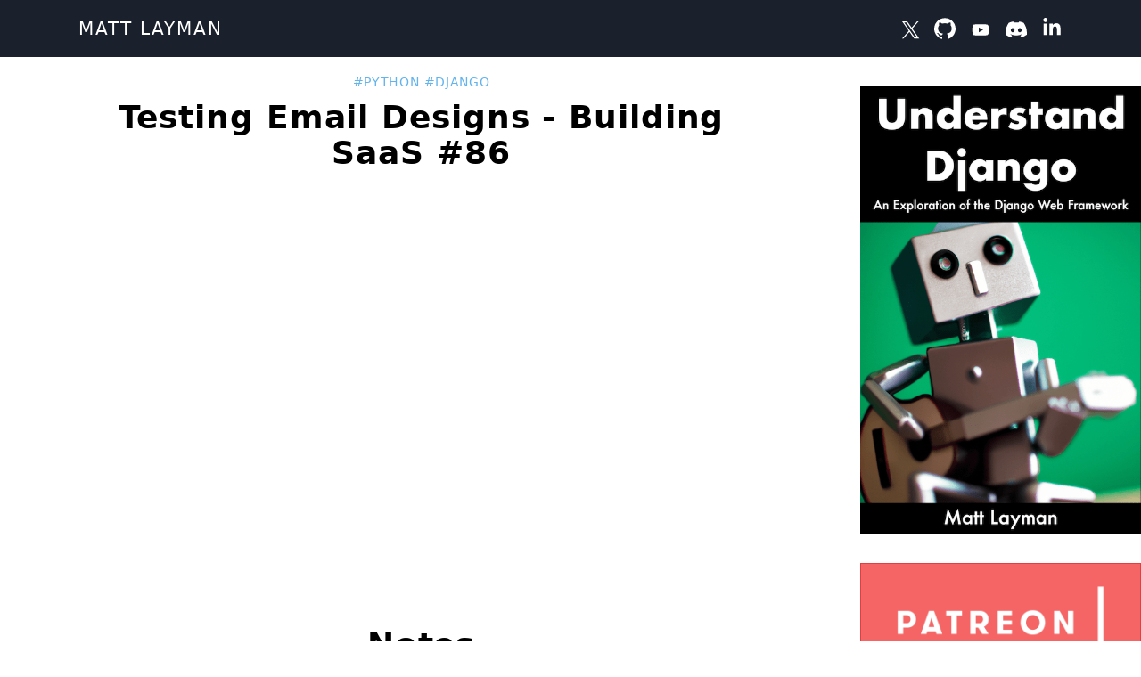

--- FILE ---
content_type: text/html; charset=utf-8
request_url: https://www.mattlayman.com/building-saas/testing-email-designs/
body_size: 5301
content:
<!doctype html><html lang=en-us class="bg-white subpixel-antialiased"><head><meta charset=utf-8><meta name=viewport content="width=device-width,initial-scale=1"><meta name=generator content="Hugo 0.111.3"><meta name=description content="In this episode, I worked on the sign up confirmation email design. We customized the template and used MailHog to test the flow and see how the email appeared. After working on the email design, we switched to the landing page of the site to work on the pricing information."><meta name=twitter:card content="summary_large_image"><meta name=twitter:image content="https://www.mattlayman.com/img/python-django.png"><meta name=twitter:title content="Testing Email Designs - Building SaaS #86"><meta name=twitter:description content="In this episode, I worked on the sign up confirmation email design. We customized the template and used MailHog to test the flow and see how the email appeared. After working on the email design, we switched to the landing page of the site to work on the pricing information."><meta name=twitter:url content="https://www.mattlayman.com/building-saas/testing-email-designs/"><meta name=twitter:site content="@mblayman"><meta property="og:site_name" content="Matt Layman"><meta property="og:title" content="Testing Email Designs - Building SaaS #86 &#183; Matt Layman"><meta property="og:url" content="https://www.mattlayman.com/building-saas/testing-email-designs/"><meta property="og:type" content="article"><meta property="og:description" content="In this episode, I worked on the sign up confirmation email design. We customized the template and used MailHog to test the flow and see how the email appeared. After working on the email design, we switched to the landing page of the site to work on the pricing information."><meta property="article:published_time" content="2021-01-07T00:00:00Z"><meta property="article:tag" content="Python"><meta property="article:tag" content="Django"><meta property="article:tag" content="email"><meta property="og:image" content="https://www.mattlayman.com/img/python-django.png"><link rel=stylesheet type=text/css href=https://www.mattlayman.com/css/styles.css><link rel="shortcut icon" href=https://www.mattlayman.com/favicon.ico><link rel=canonical href=https://www.mattlayman.com/building-saas/testing-email-designs/><title>Testing Email Designs - Building SaaS #86 &#183; Matt Layman</title></head><body><nav class="flex bg-gray-900 text-white border-b border-gray-900 sm:h-16 items-center"><div class="w-full max-w-6xl relative mx-auto px-6"><div class="flex flex-col sm:flex-row sm:items-center"><a href=https://www.mattlayman.com/ class="block mr-4 py-1"><h1 class="text-xl uppercase tracking-widest font-thin hover:underline">Matt Layman</h1></a><div class=flex-grow></div><a href=https://x.com/mblayman target=_blank rel=noopener class="ml-20 sm:mr-3 hidden sm:block w-6 h-6 mt-2 fill-current hover:text-gray-300"><svg xmlns="http://www.w3.org/2000/svg" viewBox="0 0 20 20" fill="none" role="img" aria-labelledby="aiyeb2rdmhda9egxm66krjege66ig85v" class="octicon"><title id="aiyeb2rdmhda9egxm66krjege66ig85v">X</title><g clip-path="url(#clip0_1668_3024)"><path d="M9.52217 6.77143 15.4785.0H14.0671L8.89516 5.87954 4.76437.0H0L6.24656 8.8909.0 15.9918H1.41155L6.87321 9.78279 11.2356 15.9918H16L9.52183 6.77143H9.52217zm-1.9333 2.1978-.63291-.88533L1.92015 1.03921H4.0882L8.15216 6.7245 8.78507 7.60983 14.0677 14.9998h-2.168L7.58887 8.96957V8.96923z" fill="currentcolor"/></g></svg></a><a href=https://github.com/mblayman target=_blank rel=noopener class="sm:mr-4 hidden sm:block w-6 h-6 fill-current hover:text-gray-300"><svg xmlns="http://www.w3.org/2000/svg" viewBox="0 0 24 24"><path d="M12 .297c-6.63.0-12 5.373-12 12 0 5.303 3.438 9.8 8.205 11.385.6.113.82-.258.82-.577.0-.285-.01-1.04-.015-2.04-3.338.724-4.042-1.61-4.042-1.61C4.422 18.07 3.633 17.7 3.633 17.7c-1.087-.744.084-.729.084-.729 1.205.084 1.838 1.236 1.838 1.236 1.07 1.835 2.809 1.305 3.495.998.108-.776.417-1.305.76-1.605-2.665-.3-5.466-1.332-5.466-5.93.0-1.31.465-2.38 1.235-3.22-.135-.303-.54-1.523.105-3.176.0.0 1.005-.322 3.3 1.23.96-.267 1.98-.399 3-.405 1.02.006 2.04.138 3 .405 2.28-1.552 3.285-1.23 3.285-1.23.645 1.653.24 2.873.12 3.176.765.84 1.23 1.91 1.23 3.22.0 4.61-2.805 5.625-5.475 5.92.42.36.81 1.096.81 2.22.0 1.606-.015 2.896-.015 3.286.0.315.21.69.825.57C20.565 22.092 24 17.592 24 12.297c0-6.627-5.373-12-12-12"/></svg></a><a href=https://www.youtube.com/c/MattLayman target=_blank rel=noopener class="sm:mr-4 pt-1 hidden sm:block w-6 h-6 fill-current hover:text-gray-300"><svg xmlns="http://www.w3.org/2000/svg" viewBox="-35.20005 -41.33325 305.0671 247.9995" style="background-color:#1a202c"><path d="M93.333 117.559V47.775l61.334 34.893zm136.43-91.742c-2.699-10.162-10.651-18.165-20.747-20.881C190.716.0 117.333.0 117.333.0S43.951.0 25.651 4.936C15.555 7.652 7.603 15.655 4.904 25.817.0 44.236.0 82.667.0 82.667s0 38.429 4.904 56.849c2.699 10.163 10.65 18.165 20.747 20.883 18.3 4.934 91.682 4.934 91.682 4.934s73.383.0 91.683-4.934c10.096-2.718 18.048-10.72 20.747-20.883 4.904-18.42 4.904-56.85 4.904-56.85s0-38.43-4.904-56.849" fill="#fff"/></svg></a><a href=https://discord.gg/2btCrAe target=_blank rel=noopener class="sm:mr-4 pt-1 hidden sm:block w-6 h-6 fill-current hover:text-gray-300"><svg viewBox="0 0 71 55" fill="none" xmlns="http://www.w3.org/2000/svg"><g clip-path="url(#clip0)"><path d="M60.1045 4.8978C55.5792 2.8214 50.7265 1.2916 45.6527.41542 45.5603.39851 45.468.440769 45.4204.525289 44.7963 1.6353 44.105 3.0834 43.6209 4.2216c-5.4572-.817-10.8864-.817-16.2317.0C26.905 3.0581 26.1886 1.6353 25.5617.525289 25.5141.443589 25.4218.40133 25.3294.41542c-5.071.87338-9.9237 2.40318-14.4518 4.48238C10.8384 4.9147 10.8048 4.9429 10.7825 4.9795 1.57795 18.7309-.943561 32.1443.293408 45.3914.299005 45.4562.335386 45.5182.385761 45.5576 6.45866 50.0174 12.3413 52.7249 18.1147 54.5195 18.2071 54.5477 18.305 54.5139 18.3638 54.4378 19.7295 52.5728 20.9469 50.6063 21.9907 48.5383 22.0523 48.4172 21.9935 48.2735 21.8676 48.2256 19.9366 47.4931 18.0979 46.6 16.3292 45.5858 16.1893 45.5041 16.1781 45.304 16.3068 45.2082 16.679 44.9293 17.0513 44.6391 17.4067 44.3461 17.471 44.2926 17.5606 44.2813 17.6362 44.3151c11.6196 5.3051 24.1992 5.3051 35.6817.0C53.3935 44.2785 53.4831 44.2898 53.5502 44.3433 53.9057 44.6363 54.2779 44.9293 54.6529 45.2082 54.7816 45.304 54.7732 45.5041 54.6333 45.5858c-1.7687 1.0339-3.6074 1.9073-5.5412 2.637C48.9662 48.2707 48.9102 48.4172 48.9718 48.5383c1.0662 2.0651 2.2836 4.0316 3.6241 5.8967C52.6519 54.5139 52.7526 54.5477 52.845 54.5195c5.8014-1.7946 11.684-4.5021 17.7569-8.9619C70.6551 45.5182 70.6887 45.459 70.6943 45.3942 72.1747 30.0791 68.2147 16.7757 60.1968 4.9823 60.1772 4.9429 60.1437 4.9147 60.1045 4.8978zM23.7259 37.3253c-3.4983.0-6.3808-3.2117-6.3808-7.156s2.8266-7.156 6.3808-7.156c3.5821.0 6.4367 3.2399 6.3807 7.156.0 3.9443-2.8266 7.156-6.3807 7.156zm23.5919.0c-3.4982.0-6.3807-3.2117-6.3807-7.156s2.8265-7.156 6.3807-7.156c3.5822.0 6.4367 3.2399 6.3808 7.156.0 3.9443-2.7986 7.156-6.3808 7.156z" fill="#fff"/></g><defs><clipPath id="clip0"><rect width="71" height="55" fill="#fff"/></clipPath></defs></svg></a><a href=https://linkedin.com/in/mattlayman/ target=_blank rel=noopener class="hidden sm:block w-6 h-6 fill-current hover:text-gray-300"><svg xmlns="http://www.w3.org/2000/svg" viewBox="0 50 512 512"><path d="M150.65 100.682c0 27.992-22.508 50.683-50.273 50.683-27.765.0-50.273-22.691-50.273-50.683C50.104 72.691 72.612 50 100.377 50c27.766.0 50.273 22.691 50.273 50.682zM143.294 187.333H58.277V462h85.017V187.333zm135.901.0h-81.541V462h81.541s0-101.877.0-144.181c0-38.624 17.779-61.615 51.807-61.615 31.268.0 46.289 22.071 46.289 61.615.0 39.545.0 144.181.0 144.181h84.605s0-100.344.0-173.915-41.689-109.131-99.934-109.131-82.768 45.369-82.768 45.369v-36.99z"/></svg></a></div></div></nav><main class="container grid-system py-4 min-h-screen"><article class="px-2 sm:px-4 sm:px-0"><div class=text-center><a class="text-blue-400 text-sm font-light tracking-wider hover:underline uppercase" href=https://www.mattlayman.com/tags/python/>#Python</a>
<a class="text-blue-400 text-sm font-light tracking-wider hover:underline uppercase" href=https://www.mattlayman.com/tags/django/>#Django</a></div><h1 class="text-center text-black text-4xl font-semibold tracking-wide pt-4 pb-0 sm:pt-2 sm:pb-4 sm:px-20">Testing Email Designs - Building SaaS #86</h1><div class="article-content mx-auto mt-8 pb-0 sm:pb-8 sm:px-20"><iframe width=560 height=315 src=https://www.youtube.com/embed/m8JLQd4CSQQ frameborder=0 allow="accelerometer; autoplay; encrypted-media; gyroscope; picture-in-picture" allowfullscreen></iframe><h1 class="text-center text-black text-4xl font-semibold tracking-wide pt-4 pb-8 sm:pt-2 sm:pb-4">Notes</h1><p>In this episode, I worked on the sign up confirmation email design.
We customized the template and used MailHog to test the flow
and see how the email appeared. After working on the email design,
we switched to the landing page of the site to work on the pricing information.</p><p>I started the stream by explaining
that I&rsquo;m working through some final tasks
before launching the app more publicly.
I covered why I am planning to send a sign up email
and why I want to customize it.</p><p>While building the email,
I made a mistake in the file naming
and had to dig through the django-allauth source code
to try to figure out what went wrong.
Sometimes exploring source code
of other projects is what you need to do.</p><p>Once I corrected the mistake,
I showed how to use MailHog
to act as a local email receiver
with a web-based viewer.
By using MailHog,
we checked the styling
of the email to make sure it matched my expectations.</p><p>Before moving on,
I made sure to build the plain text version
of the email
as well as the HTML version.</p><p>After finishing the email,
I switched over to the landing page
and turned my attention to the pricing section.
I spent the rest of the stream trying to style the pricing section
to my liking.</p></div><div class="flex flex-col"><h1 class="font-light tracking-wide text-xl border-b-2 border-red-600 sm:m-2">Newer</h1><div class="flex-1 px-0 py-2 sm:p-2"><a href=https://www.mattlayman.com/building-saas/squashing-bugs/ class="block shadow-md h-full flex flex-col lg:flex-row mb-4 items-center"><img src=https://www.mattlayman.com/img/python-django.png class="h-48 w-full sm:w-2/5 object-cover"><div class="px-4 sm:w-3/5 self-start"><ul class=pt-1><li class="inline uppercase text-xs font-extralight tracking-wide">#Python</li><li class="inline uppercase text-xs font-extralight tracking-wide">#Django</li><li class="inline uppercase text-xs font-extralight tracking-wide">#bugs</li></ul><h2 class="text-2xl font-semibold pb-2">Squashing Bugs - Building SaaS #87</h2><p class="pb-1 text-md text-gray-700 font-serif leading-relaxed">In this episode, I fixed some critical issues that my customer discovered. My customer is putting the app through its real paces for a school year and since this is the first run, there were …</p></div></a></div><h1 class="font-light tracking-wide text-xl border-b-2 border-red-600 sm:m-2">Older</h1><div class="flex-1 px-0 py-2 sm:p-2"><a href=https://www.mattlayman.com/building-saas/customer-docs/ class="block shadow-md h-full flex flex-col lg:flex-row mb-4 items-center"><img src=https://www.mattlayman.com/img/python-django.png class="h-48 w-full sm:w-2/5 object-cover"><div class="px-4 sm:w-3/5 self-start"><ul class=pt-1><li class="inline uppercase text-xs font-extralight tracking-wide">#Python</li><li class="inline uppercase text-xs font-extralight tracking-wide">#Django</li><li class="inline uppercase text-xs font-extralight tracking-wide">#documentation</li></ul><h2 class="text-2xl font-semibold pb-2">Customer Docs - Building SaaS #85</h2><p class="pb-1 text-md text-gray-700 font-serif leading-relaxed">In this episode, I integrated customer documentation into the app. I showed how to build Sphinx documentation into a Django project, then created a help view to link to the docs. Finally, I …</p></div></a></div></div></article><aside class="px-4 sm:px-0"><div class=mt-4><a href=https://www.mattlayman.com/understand-django/ class=hover:underline><img src=https://www.mattlayman.com/img/understand-django-cover.png></a></div><div class="border border-red-600 mt-8 p-4 bg-red-500 text-white"><a href=https://www.patreon.com/mblayman target=_blank rel=noopener><img class=px-4 src=https://www.mattlayman.com/img/patreon.png></a><p class="text-sm font-serif text-gray-100 mb-2">If you like my work
and you want to say thanks,
you can become a patron
on Patreon.
Thanks for supporting me!</p><p class="text-sm font-serif text-gray-100">Check out my <a class=underline href=https://www.mattlayman.com/superheroes/>Patreon Superhero supporters</a>!<p></div><div class="border border-blue-700 p-4 bg-blue-600 text-white mt-8"><a href=https://www.mattlayman.com/book-recommendations/><p class="font-semibold text-2xl tracking-wide">Book Recommendations</p></a><p class="mt-4 mb-2 text-sm font-serif">My library is full of technical books.
Many of these were hugely influencial
in helping me be a better software engineer.</p><p class="text-sm font-serif">Check out my favorite software books
on the <a class=underline href=https://www.mattlayman.com/book-recommendations/>Book Recommendations</a> page.<p></div><div class="border border-blue-200 p-4 bg-blue-100 mt-8"><div class=related-posts><h2 class="text-lg text-grey-800 font-semibold">If you enjoyed this article, you may also be interested in&mldr;</h2><h3 class="text-base text-blue-500 pt-4"><a class=hover:underline href=https://www.mattlayman.com/videos/accounts-and-email-building-saas-with-python-and-django-164/>Accounts and Email - Building SaaS #164</a></h3><p class="text-sm text-gray-600">In this episode, I planned to do the work of sending email prompts for the journal to users. Along the path, we realized that the Account model was …</p><h3 class="text-base text-blue-500 pt-4"><a class=hover:underline href=https://www.mattlayman.com/videos/activation-email-job-building-saas-196/>Activation Email Job - Building SaaS #196</a></h3><p class="text-sm text-gray-600">In this episode, we chatted about managing dependencies and the cost of maintenance. Then we got into some feature work and began building a job that …</p><h3 class="text-base text-blue-500 pt-4"><a class=hover:underline href=https://www.mattlayman.com/videos/email-reputation-and-onboarding-building-saas-216/>Email Reputation and Onboarding - Building SaaS #216</a></h3><p class="text-sm text-gray-600">In this episode, I did checking on the email reputation of my SaaS apps because I got feedback from a customer that my emails were going to spam. …</p><h3 class="text-base text-blue-500 pt-4"><a class=hover:underline href=https://www.mattlayman.com/videos/email-templates-building-saas-with-python-and-django-165/>Email Templates - Building SaaS #165</a></h3><p class="text-sm text-gray-600">In this episode, we added the prompt email that will be the primary way of connecting to users for our email-based journaling service. I spent a fair …</p><h3 class="text-base text-blue-500 pt-4"><a class=hover:underline href=https://www.mattlayman.com/videos/finish-signup-and-ci-building-saas-with-python-and-django-162/>Finish Signup and CI - Building SaaS #162</a></h3><p class="text-sm text-gray-600">In this episode, I continued on the signup flows that started in the previous stream. We configured the email backend and verified that the end to end …</p></div></div></aside></main><footer class="flex bg-gray-900 text-white border-t border-gray-600 pt-2 sm:h-16 items-center"><div class="w-full max-w-6xl relative mx-auto px-6"><div class="flex flex-row items-center"><a href=https://www.mattlayman.com/ class="block sm:mr-4 py-1 flex-grow"><h1 class="text-xs sm:text-sm font-extralight hover:underline">© 2008–2024 Matt Layman</h1></a><a href=https://www.mattlayman.com/about/ class="block mr-4 py-1"><h2 class="sm:block text-sm font-extralight hover:underline">About</h2></a><a href=https://www.mattlayman.com/categories/ class="block sm:mr-4 py-1"><h2 class="hidden sm:block text-sm font-extralight hover:underline">Categories</h2></a><a href=https://www.mattlayman.com/tags/ class="block sm:mr-4 py-1"><h2 class="text-sm font-extralight hover:underline">Tags</h2></a></div></div></footer><script type=text/javascript src=https://www.mattlayman.com/js/fluidvids.js></script></body></html>

--- FILE ---
content_type: text/css; charset=utf-8
request_url: https://www.mattlayman.com/css/styles.css
body_size: 5705
content:
/* purgecss start ignore */

/* ! tailwindcss v3.3.1 | MIT License | https://tailwindcss.com */

/*
1. Prevent padding and border from affecting element width. (https://github.com/mozdevs/cssremedy/issues/4)
2. Allow adding a border to an element by just adding a border-width. (https://github.com/tailwindcss/tailwindcss/pull/116)
*/

*,
::before,
::after {
  box-sizing: border-box;
  /* 1 */
  border-width: 0;
  /* 2 */
  border-style: solid;
  /* 2 */
  border-color: #edf2f7;
  /* 2 */
}

::before,
::after {
  --tw-content: '';
}

/*
1. Use a consistent sensible line-height in all browsers.
2. Prevent adjustments of font size after orientation changes in iOS.
3. Use a more readable tab size.
4. Use the user's configured `sans` font-family by default.
5. Use the user's configured `sans` font-feature-settings by default.
6. Use the user's configured `sans` font-variation-settings by default.
*/

html {
  line-height: 1.5;
  /* 1 */
  -webkit-text-size-adjust: 100%;
  /* 2 */
  -moz-tab-size: 4;
  /* 3 */
  -o-tab-size: 4;
     tab-size: 4;
  /* 3 */
  font-family: ui-sans-serif, system-ui, -apple-system, BlinkMacSystemFont, "Segoe UI", Roboto, "Helvetica Neue", Arial, "Noto Sans", sans-serif, "Apple Color Emoji", "Segoe UI Emoji", "Segoe UI Symbol", "Noto Color Emoji";
  /* 4 */
  font-feature-settings: normal;
  /* 5 */
  font-variation-settings: normal;
  /* 6 */
}

/*
1. Remove the margin in all browsers.
2. Inherit line-height from `html` so users can set them as a class directly on the `html` element.
*/

body {
  margin: 0;
  /* 1 */
  line-height: inherit;
  /* 2 */
}

/*
1. Add the correct height in Firefox.
2. Correct the inheritance of border color in Firefox. (https://bugzilla.mozilla.org/show_bug.cgi?id=190655)
3. Ensure horizontal rules are visible by default.
*/

hr {
  height: 0;
  /* 1 */
  color: inherit;
  /* 2 */
  border-top-width: 1px;
  /* 3 */
}

/*
Add the correct text decoration in Chrome, Edge, and Safari.
*/

abbr:where([title]) {
  -webkit-text-decoration: underline dotted;
          text-decoration: underline dotted;
}

/*
Remove the default font size and weight for headings.
*/

h1,
h2,
h3,
h4,
h5,
h6 {
  font-size: inherit;
  font-weight: inherit;
}

/*
Reset links to optimize for opt-in styling instead of opt-out.
*/

a {
  color: inherit;
  text-decoration: inherit;
}

/*
Add the correct font weight in Edge and Safari.
*/

b,
strong {
  font-weight: bolder;
}

/*
1. Use the user's configured `mono` font family by default.
2. Correct the odd `em` font sizing in all browsers.
*/

code,
kbd,
samp,
pre {
  font-family: ui-monospace, SFMono-Regular, Menlo, Monaco, Consolas, "Liberation Mono", "Courier New", monospace;
  /* 1 */
  font-size: 1em;
  /* 2 */
}

/*
Add the correct font size in all browsers.
*/

small {
  font-size: 80%;
}

/*
Prevent `sub` and `sup` elements from affecting the line height in all browsers.
*/

sub,
sup {
  font-size: 75%;
  line-height: 0;
  position: relative;
  vertical-align: baseline;
}

sub {
  bottom: -0.25em;
}

sup {
  top: -0.5em;
}

/*
1. Remove text indentation from table contents in Chrome and Safari. (https://bugs.chromium.org/p/chromium/issues/detail?id=999088, https://bugs.webkit.org/show_bug.cgi?id=201297)
2. Correct table border color inheritance in all Chrome and Safari. (https://bugs.chromium.org/p/chromium/issues/detail?id=935729, https://bugs.webkit.org/show_bug.cgi?id=195016)
3. Remove gaps between table borders by default.
*/

table {
  text-indent: 0;
  /* 1 */
  border-color: inherit;
  /* 2 */
  border-collapse: collapse;
  /* 3 */
}

/*
1. Change the font styles in all browsers.
2. Remove the margin in Firefox and Safari.
3. Remove default padding in all browsers.
*/

button,
input,
optgroup,
select,
textarea {
  font-family: inherit;
  /* 1 */
  font-size: 100%;
  /* 1 */
  font-weight: inherit;
  /* 1 */
  line-height: inherit;
  /* 1 */
  color: inherit;
  /* 1 */
  margin: 0;
  /* 2 */
  padding: 0;
  /* 3 */
}

/*
Remove the inheritance of text transform in Edge and Firefox.
*/

button,
select {
  text-transform: none;
}

/*
1. Correct the inability to style clickable types in iOS and Safari.
2. Remove default button styles.
*/

button,
[type='button'],
[type='reset'],
[type='submit'] {
  -webkit-appearance: button;
  /* 1 */
  background-color: transparent;
  /* 2 */
  background-image: none;
  /* 2 */
}

/*
Use the modern Firefox focus style for all focusable elements.
*/

:-moz-focusring {
  outline: auto;
}

/*
Remove the additional `:invalid` styles in Firefox. (https://github.com/mozilla/gecko-dev/blob/2f9eacd9d3d995c937b4251a5557d95d494c9be1/layout/style/res/forms.css#L728-L737)
*/

:-moz-ui-invalid {
  box-shadow: none;
}

/*
Add the correct vertical alignment in Chrome and Firefox.
*/

progress {
  vertical-align: baseline;
}

/*
Correct the cursor style of increment and decrement buttons in Safari.
*/

::-webkit-inner-spin-button,
::-webkit-outer-spin-button {
  height: auto;
}

/*
1. Correct the odd appearance in Chrome and Safari.
2. Correct the outline style in Safari.
*/

[type='search'] {
  -webkit-appearance: textfield;
  /* 1 */
  outline-offset: -2px;
  /* 2 */
}

/*
Remove the inner padding in Chrome and Safari on macOS.
*/

::-webkit-search-decoration {
  -webkit-appearance: none;
}

/*
1. Correct the inability to style clickable types in iOS and Safari.
2. Change font properties to `inherit` in Safari.
*/

::-webkit-file-upload-button {
  -webkit-appearance: button;
  /* 1 */
  font: inherit;
  /* 2 */
}

/*
Add the correct display in Chrome and Safari.
*/

summary {
  display: list-item;
}

/*
Removes the default spacing and border for appropriate elements.
*/

blockquote,
dl,
dd,
h1,
h2,
h3,
h4,
h5,
h6,
hr,
figure,
p,
pre {
  margin: 0;
}

fieldset {
  margin: 0;
  padding: 0;
}

legend {
  padding: 0;
}

ol,
ul,
menu {
  list-style: none;
  margin: 0;
  padding: 0;
}

/*
Prevent resizing textareas horizontally by default.
*/

textarea {
  resize: vertical;
}

/*
1. Reset the default placeholder opacity in Firefox. (https://github.com/tailwindlabs/tailwindcss/issues/3300)
2. Set the default placeholder color to the user's configured gray 400 color.
*/

input::-moz-placeholder, textarea::-moz-placeholder {
  opacity: 1;
  /* 1 */
  color: #cbd5e0;
  /* 2 */
}

input::placeholder,
textarea::placeholder {
  opacity: 1;
  /* 1 */
  color: #cbd5e0;
  /* 2 */
}

/*
Set the default cursor for buttons.
*/

button,
[role="button"] {
  cursor: pointer;
}

/*
Make sure disabled buttons don't get the pointer cursor.
*/

:disabled {
  cursor: default;
}

/*
1. Make replaced elements `display: block` by default. (https://github.com/mozdevs/cssremedy/issues/14)
2. Add `vertical-align: middle` to align replaced elements more sensibly by default. (https://github.com/jensimmons/cssremedy/issues/14#issuecomment-634934210)
   This can trigger a poorly considered lint error in some tools but is included by design.
*/

img,
svg,
video,
canvas,
audio,
iframe,
embed,
object {
  display: block;
  /* 1 */
  vertical-align: middle;
  /* 2 */
}

/*
Constrain images and videos to the parent width and preserve their intrinsic aspect ratio. (https://github.com/mozdevs/cssremedy/issues/14)
*/

img,
video {
  max-width: 100%;
  height: auto;
}

/* Make elements with the HTML hidden attribute stay hidden by default */

[hidden] {
  display: none;
}

*, ::before, ::after {
  --tw-border-spacing-x: 0;
  --tw-border-spacing-y: 0;
  --tw-translate-x: 0;
  --tw-translate-y: 0;
  --tw-rotate: 0;
  --tw-skew-x: 0;
  --tw-skew-y: 0;
  --tw-scale-x: 1;
  --tw-scale-y: 1;
  --tw-pan-x:  ;
  --tw-pan-y:  ;
  --tw-pinch-zoom:  ;
  --tw-scroll-snap-strictness: proximity;
  --tw-ordinal:  ;
  --tw-slashed-zero:  ;
  --tw-numeric-figure:  ;
  --tw-numeric-spacing:  ;
  --tw-numeric-fraction:  ;
  --tw-ring-inset:  ;
  --tw-ring-offset-width: 0px;
  --tw-ring-offset-color: #fff;
  --tw-ring-color: rgb(66 153 225 / 0.5);
  --tw-ring-offset-shadow: 0 0 #0000;
  --tw-ring-shadow: 0 0 #0000;
  --tw-shadow: 0 0 #0000;
  --tw-shadow-colored: 0 0 #0000;
  --tw-blur:  ;
  --tw-brightness:  ;
  --tw-contrast:  ;
  --tw-grayscale:  ;
  --tw-hue-rotate:  ;
  --tw-invert:  ;
  --tw-saturate:  ;
  --tw-sepia:  ;
  --tw-drop-shadow:  ;
  --tw-backdrop-blur:  ;
  --tw-backdrop-brightness:  ;
  --tw-backdrop-contrast:  ;
  --tw-backdrop-grayscale:  ;
  --tw-backdrop-hue-rotate:  ;
  --tw-backdrop-invert:  ;
  --tw-backdrop-opacity:  ;
  --tw-backdrop-saturate:  ;
  --tw-backdrop-sepia:  ;
}

::backdrop {
  --tw-border-spacing-x: 0;
  --tw-border-spacing-y: 0;
  --tw-translate-x: 0;
  --tw-translate-y: 0;
  --tw-rotate: 0;
  --tw-skew-x: 0;
  --tw-skew-y: 0;
  --tw-scale-x: 1;
  --tw-scale-y: 1;
  --tw-pan-x:  ;
  --tw-pan-y:  ;
  --tw-pinch-zoom:  ;
  --tw-scroll-snap-strictness: proximity;
  --tw-ordinal:  ;
  --tw-slashed-zero:  ;
  --tw-numeric-figure:  ;
  --tw-numeric-spacing:  ;
  --tw-numeric-fraction:  ;
  --tw-ring-inset:  ;
  --tw-ring-offset-width: 0px;
  --tw-ring-offset-color: #fff;
  --tw-ring-color: rgb(66 153 225 / 0.5);
  --tw-ring-offset-shadow: 0 0 #0000;
  --tw-ring-shadow: 0 0 #0000;
  --tw-shadow: 0 0 #0000;
  --tw-shadow-colored: 0 0 #0000;
  --tw-blur:  ;
  --tw-brightness:  ;
  --tw-contrast:  ;
  --tw-grayscale:  ;
  --tw-hue-rotate:  ;
  --tw-invert:  ;
  --tw-saturate:  ;
  --tw-sepia:  ;
  --tw-drop-shadow:  ;
  --tw-backdrop-blur:  ;
  --tw-backdrop-brightness:  ;
  --tw-backdrop-contrast:  ;
  --tw-backdrop-grayscale:  ;
  --tw-backdrop-hue-rotate:  ;
  --tw-backdrop-invert:  ;
  --tw-backdrop-opacity:  ;
  --tw-backdrop-saturate:  ;
  --tw-backdrop-sepia:  ;
}

.article-content {
  --tw-text-opacity: 1;
  color: rgb(26 32 44 / var(--tw-text-opacity));
}

.article-content a {
  border-bottom-width: 1px;
  --tw-border-opacity: 1;
  border-color: rgb(99 179 237 / var(--tw-border-opacity));
}

.article-content a:hover {
  --tw-text-opacity: 1;
  color: rgb(99 179 237 / var(--tw-text-opacity));
}

.article-content a.cta {
  border-width: 0px;
}

.article-content a.cta:hover {
  --tw-text-opacity: 1;
  color: rgb(255 255 255 / var(--tw-text-opacity));
}

.article-content h2 {
  margin-top: 1.5rem;
  margin-bottom: 0.5rem;
  font-size: 1.875rem;
  line-height: 2.25rem;
  font-weight: 600;
}

.article-content h3 {
  margin-top: 1.5rem;
  margin-bottom: 0.5rem;
  font-size: 1.5rem;
  line-height: 2rem;
  font-weight: 600;
}

.article-content h4,h5,h6 {
  margin-top: 1.5rem;
  margin-bottom: 0.5rem;
  font-size: 1.25rem;
  line-height: 1.75rem;
  font-weight: 600;
}

.article-content p {
  margin-bottom: 1rem;
  font-family: ui-serif, Georgia, Cambria, "Times New Roman", Times, serif;
  font-size: 1.125rem;
  line-height: 1.75rem;
  line-height: 1.625;
}

.article-content p code {
  --tw-bg-opacity: 1;
  background-color: rgb(235 248 255 / var(--tw-bg-opacity));
}

.article-content ul {
  margin-top: 0.25rem;
  margin-bottom: 0.75rem;
  list-style-position: inside;
  list-style-type: disc;
}

.article-content ol {
  margin-top: 0.25rem;
  margin-bottom: 0.75rem;
  list-style-position: inside;
  list-style-type: decimal;
}

.article-content li {
  padding-left: 1rem;
  padding-right: 1rem;
  padding-bottom: 0.5rem;
  font-family: ui-serif, Georgia, Cambria, "Times New Roman", Times, serif;
  font-size: 1.125rem;
  line-height: 1.75rem;
  line-height: 1.625;
}

.article-content li p {
  display: inline;
}

.article-content li > code {
  --tw-bg-opacity: 1;
  background-color: rgb(235 248 255 / var(--tw-bg-opacity));
}

.article-content blockquote {
  margin-bottom: 1rem;
  border-left-width: 4px;
  --tw-border-opacity: 1;
  border-color: rgb(99 179 237 / var(--tw-border-opacity));
  padding-left: 1rem;
  font-style: italic;
}

.article-content .highlight pre {
  margin-bottom: 1rem;
  border-radius: 0.25rem;
  padding: 1rem;
}

.article-content figure {
  padding-top: 1rem;
  padding-bottom: 1rem;
  text-align: center;
}

.article-content figure img {
  margin-left: auto;
  margin-right: auto;
  margin-bottom: 0.5rem;
  border-radius: 0.25rem;
  --tw-shadow: 0 1px 3px 0 rgb(0 0 0 / 0.1), 0 1px 2px -1px rgb(0 0 0 / 0.1);
  --tw-shadow-colored: 0 1px 3px 0 var(--tw-shadow-color), 0 1px 2px -1px var(--tw-shadow-color);
  box-shadow: var(--tw-ring-offset-shadow, 0 0 #0000), var(--tw-ring-shadow, 0 0 #0000), var(--tw-shadow);
}

.article-content figcaption p {
  font-size: 1rem;
  line-height: 1.5rem;
  --tw-text-opacity: 1;
  color: rgb(113 128 150 / var(--tw-text-opacity));
}

.article-content .fluid-vids {
  margin-top: 2rem;
  margin-bottom: 2rem;
}

.article-content hr {
  margin-top: 2rem;
  margin-bottom: 2rem;
  border-top-width: 2px;
  --tw-border-opacity: 1;
  border-color: rgb(190 227 248 / var(--tw-border-opacity));
}

.article-content .footnotes p {
  display: inline;
  font-size: 1rem;
  line-height: 1.5rem;
}

/* purgecss end ignore */

.container {
  width: 100%;
}

@media (min-width: 640px) {
  .container {
    max-width: 640px;
  }
}

@media (min-width: 768px) {
  .container {
    max-width: 768px;
  }
}

@media (min-width: 1024px) {
  .container {
    max-width: 1024px;
  }
}

@media (min-width: 1280px) {
  .container {
    max-width: 1280px;
  }
}

@media (min-width: 1536px) {
  .container {
    max-width: 1536px;
  }
}

/* purgecss start ignore */

/* The fenced code ruins mobile layout so it needs to be restricted. */

pre code {
  display: inline-block;
  max-width: 20rem;
  overflow-x: auto;
}

.grid-system {
  display: grid;
  grid-template-areas: "content" "sidebar";
  grid-template-columns: 1fr;
  grid-gap: 20px;
  margin-left: auto;
  margin-right: auto;
}

@media (min-width: 640px) {
  .grid-system {
    grid-template-areas: "content sidebar";
    grid-template-columns: 3fr 1fr;
  }

  /* At larger sizes, fenced code should have all the width it wants. */

  pre code {
    max-width: 100%;
  }
}

article {
  grid-area: content;
}

aside {
  grid-area: sidebar;
}

/*
.articles-grid {
  display: grid;
  grid-gap: 20px;
  grid-template-columns: 1fr;
  grid-template-areas:
    "article-1" "article-2" "article-3" "article-4" "article-5" "article-6"
    "article-7" "article-8" "article-9" "article-10" "article-11" "article-12"
    "article-13" "article-14" "article-15" "article-16" "article-17" "article-18";
}

@screen sm {
  .articles-grid {
    grid-template-areas:
      "article-1 article-1 article-1 article-1 article-1 article-1"
      "article-2 article-2 article-3 article-3 article-4 article-4"
      "article-5 article-5 article-5 article-6 article-6 article-6"
      "article-7 article-7 article-7 article-7 article-7 article-7"
      "article-8 article-8 article-9 article-9 article-10 article-10"
      "article-11 article-11 article-11 article-12 article-12 article-12"
      "article-13 article-13 article-13 article-13 article-13 article-13"
      "article-14 article-14 article-15 article-15 article-16 article-16"
      "article-17 article-17 article-17 article-18 article-18 article-18";
    grid-template-columns: repeat(6, 1fr);
  }
}

.article-1 {
  grid-area: article-1;
}
.article-2 {
  grid-area: article-2;
}
.article-3 {
  grid-area: article-3;
}
.article-4 {
  grid-area: article-4;
}
.article-5 {
  grid-area: article-5;
}
.article-6 {
  grid-area: article-6;
}
.article-7 {
  grid-area: article-7;
}
.article-8 {
  grid-area: article-8;
}
.article-9 {
  grid-area: article-9;
}
.article-10 {
  grid-area: article-10;
}
.article-11 {
  grid-area: article-11;
}
.article-12 {
  grid-area: article-12;
}
.article-13 {
  grid-area: article-13;
}
.article-14 {
  grid-area: article-14;
}
.article-15 {
  grid-area: article-15;
}
.article-16 {
  grid-area: article-16;
}
.article-17 {
  grid-area: article-17;
}
.article-18 {
  grid-area: article-18;
}
*/

.sidebar {
  margin-bottom: 1rem;
  border-radius: 0.5rem;
  border-width: 1px;
  --tw-border-opacity: 1;
  border-color: rgb(254 235 200 / var(--tw-border-opacity));
  --tw-bg-opacity: 1;
  background-color: rgb(255 250 240 / var(--tw-bg-opacity));
  padding: 1rem;
}

.sidebar h4, .sidebar p {
  margin: 0px;
  margin-bottom: 0.25rem;
}

/* purgecss end ignore */

.absolute {
  position: absolute;
}

.relative {
  position: relative;
}

.left-0 {
  left: 0px;
}

.right-0 {
  right: 0px;
}

.m-0 {
  margin: 0px;
}

.-mx-4 {
  margin-left: -1rem;
  margin-right: -1rem;
}

.mx-auto {
  margin-left: auto;
  margin-right: auto;
}

.my-2 {
  margin-top: 0.5rem;
  margin-bottom: 0.5rem;
}

.my-4 {
  margin-top: 1rem;
  margin-bottom: 1rem;
}

.my-8 {
  margin-top: 2rem;
  margin-bottom: 2rem;
}

.-mt-20 {
  margin-top: -5rem;
}

.-mt-4 {
  margin-top: -1rem;
}

.mb-2 {
  margin-bottom: 0.5rem;
}

.mb-4 {
  margin-bottom: 1rem;
}

.mb-6 {
  margin-bottom: 1.5rem;
}

.mb-8 {
  margin-bottom: 2rem;
}

.ml-20 {
  margin-left: 5rem;
}

.mr-4 {
  margin-right: 1rem;
}

.mt-2 {
  margin-top: 0.5rem;
}

.mt-4 {
  margin-top: 1rem;
}

.mt-8 {
  margin-top: 2rem;
}

.block {
  display: block;
}

.inline-block {
  display: inline-block;
}

.inline {
  display: inline;
}

.flex {
  display: flex;
}

.grid {
  display: grid;
}

.hidden {
  display: none;
}

.h-16 {
  height: 4rem;
}

.h-32 {
  height: 8rem;
}

.h-44 {
  height: 11rem;
}

.h-48 {
  height: 12rem;
}

.h-6 {
  height: 1.5rem;
}

.h-full {
  height: 100%;
}

.min-h-screen {
  min-height: 100vh;
}

.w-16 {
  width: 4rem;
}

.w-32 {
  width: 8rem;
}

.w-44 {
  width: 11rem;
}

.w-6 {
  width: 1.5rem;
}

.w-full {
  width: 100%;
}

.max-w-6xl {
  max-width: 72rem;
}

.flex-1 {
  flex: 1 1 0%;
}

.flex-grow {
  flex-grow: 1;
}

.grow {
  flex-grow: 1;
}

.list-disc {
  list-style-type: disc;
}

.appearance-none {
  -webkit-appearance: none;
     -moz-appearance: none;
          appearance: none;
}

.flex-row {
  flex-direction: row;
}

.flex-col {
  flex-direction: column;
}

.flex-col-reverse {
  flex-direction: column-reverse;
}

.items-center {
  align-items: center;
}

.justify-center {
  justify-content: center;
}

.justify-between {
  justify-content: space-between;
}

.self-start {
  align-self: flex-start;
}

.truncate {
  overflow: hidden;
  text-overflow: ellipsis;
  white-space: nowrap;
}

.rounded-full {
  border-radius: 9999px;
}

.border {
  border-width: 1px;
}

.border-b {
  border-bottom-width: 1px;
}

.border-b-2 {
  border-bottom-width: 2px;
}

.border-t {
  border-top-width: 1px;
}

.border-blue-200 {
  --tw-border-opacity: 1;
  border-color: rgb(190 227 248 / var(--tw-border-opacity));
}

.border-blue-700 {
  --tw-border-opacity: 1;
  border-color: rgb(43 108 176 / var(--tw-border-opacity));
}

.border-gray-100 {
  --tw-border-opacity: 1;
  border-color: rgb(247 250 252 / var(--tw-border-opacity));
}

.border-gray-600 {
  --tw-border-opacity: 1;
  border-color: rgb(113 128 150 / var(--tw-border-opacity));
}

.border-gray-900 {
  --tw-border-opacity: 1;
  border-color: rgb(26 32 44 / var(--tw-border-opacity));
}

.border-orange-200 {
  --tw-border-opacity: 1;
  border-color: rgb(254 235 200 / var(--tw-border-opacity));
}

.border-red-600 {
  --tw-border-opacity: 1;
  border-color: rgb(229 62 62 / var(--tw-border-opacity));
}

.bg-blue-100 {
  --tw-bg-opacity: 1;
  background-color: rgb(235 248 255 / var(--tw-bg-opacity));
}

.bg-blue-400 {
  --tw-bg-opacity: 1;
  background-color: rgb(99 179 237 / var(--tw-bg-opacity));
}

.bg-blue-600 {
  --tw-bg-opacity: 1;
  background-color: rgb(49 130 206 / var(--tw-bg-opacity));
}

.bg-gray-200 {
  --tw-bg-opacity: 1;
  background-color: rgb(237 242 247 / var(--tw-bg-opacity));
}

.bg-gray-900 {
  --tw-bg-opacity: 1;
  background-color: rgb(26 32 44 / var(--tw-bg-opacity));
}

.bg-orange-100 {
  --tw-bg-opacity: 1;
  background-color: rgb(255 250 240 / var(--tw-bg-opacity));
}

.bg-red-500 {
  --tw-bg-opacity: 1;
  background-color: rgb(245 101 101 / var(--tw-bg-opacity));
}

.bg-white {
  --tw-bg-opacity: 1;
  background-color: rgb(255 255 255 / var(--tw-bg-opacity));
}

.bg-gradient-to-r {
  background-image: linear-gradient(to right, var(--tw-gradient-stops));
}

.from-blue-800 {
  --tw-gradient-from: #2c5282 var(--tw-gradient-from-position);
  --tw-gradient-from-position:  ;
  --tw-gradient-to: rgb(44 82 130 / 0)  var(--tw-gradient-from-position);
  --tw-gradient-to-position:  ;
  --tw-gradient-stops: var(--tw-gradient-from), var(--tw-gradient-to);
}

.via-green-400 {
  --tw-gradient-via-position:  ;
  --tw-gradient-to: rgb(104 211 145 / 0)  var(--tw-gradient-to-position);
  --tw-gradient-to-position:  ;
  --tw-gradient-stops: var(--tw-gradient-from), #68d391 var(--tw-gradient-via-position), var(--tw-gradient-to);
}

.to-green-400 {
  --tw-gradient-to: #68d391 var(--tw-gradient-to-position);
  --tw-gradient-to-position:  ;
}

.bg-cover {
  background-size: cover;
}

.bg-clip-text {
  -webkit-background-clip: text;
          background-clip: text;
}

.bg-center {
  background-position: center;
}

.fill-current {
  fill: currentColor;
}

.object-cover {
  -o-object-fit: cover;
     object-fit: cover;
}

.p-1 {
  padding: 0.25rem;
}

.p-2 {
  padding: 0.5rem;
}

.p-4 {
  padding: 1rem;
}

.px-0 {
  padding-left: 0px;
  padding-right: 0px;
}

.px-2 {
  padding-left: 0.5rem;
  padding-right: 0.5rem;
}

.px-3 {
  padding-left: 0.75rem;
  padding-right: 0.75rem;
}

.px-4 {
  padding-left: 1rem;
  padding-right: 1rem;
}

.px-6 {
  padding-left: 1.5rem;
  padding-right: 1.5rem;
}

.px-8 {
  padding-left: 2rem;
  padding-right: 2rem;
}

.py-0 {
  padding-top: 0px;
  padding-bottom: 0px;
}

.py-1 {
  padding-top: 0.25rem;
  padding-bottom: 0.25rem;
}

.py-2 {
  padding-top: 0.5rem;
  padding-bottom: 0.5rem;
}

.py-4 {
  padding-top: 1rem;
  padding-bottom: 1rem;
}

.pb-0 {
  padding-bottom: 0px;
}

.pb-1 {
  padding-bottom: 0.25rem;
}

.pb-2 {
  padding-bottom: 0.5rem;
}

.pb-4 {
  padding-bottom: 1rem;
}

.pb-8 {
  padding-bottom: 2rem;
}

.pt-1 {
  padding-top: 0.25rem;
}

.pt-2 {
  padding-top: 0.5rem;
}

.pt-4 {
  padding-top: 1rem;
}

.text-center {
  text-align: center;
}

.font-serif {
  font-family: ui-serif, Georgia, Cambria, "Times New Roman", Times, serif;
}

.text-2xl {
  font-size: 1.5rem;
  line-height: 2rem;
}

.text-3xl {
  font-size: 1.875rem;
  line-height: 2.25rem;
}

.text-4xl {
  font-size: 2.25rem;
  line-height: 2.5rem;
}

.text-6xl {
  font-size: 3.75rem;
  line-height: 1;
}

.text-base {
  font-size: 1rem;
  line-height: 1.5rem;
}

.text-lg {
  font-size: 1.125rem;
  line-height: 1.75rem;
}

.text-sm {
  font-size: 0.875rem;
  line-height: 1.25rem;
}

.text-xl {
  font-size: 1.25rem;
  line-height: 1.75rem;
}

.text-xs {
  font-size: 0.75rem;
  line-height: 1rem;
}

.font-extralight {
  font-weight: 200;
}

.font-light {
  font-weight: 300;
}

.font-medium {
  font-weight: 500;
}

.font-semibold {
  font-weight: 600;
}

.font-thin {
  font-weight: 100;
}

.uppercase {
  text-transform: uppercase;
}

.italic {
  font-style: italic;
}

.leading-relaxed {
  line-height: 1.625;
}

.leading-tight {
  line-height: 1.25;
}

.tracking-wide {
  letter-spacing: 0.025em;
}

.tracking-wider {
  letter-spacing: 0.05em;
}

.tracking-widest {
  letter-spacing: 0.1em;
}

.text-black {
  --tw-text-opacity: 1;
  color: rgb(0 0 0 / var(--tw-text-opacity));
}

.text-blue-400 {
  --tw-text-opacity: 1;
  color: rgb(99 179 237 / var(--tw-text-opacity));
}

.text-blue-500 {
  --tw-text-opacity: 1;
  color: rgb(66 153 225 / var(--tw-text-opacity));
}

.text-gray-100 {
  --tw-text-opacity: 1;
  color: rgb(247 250 252 / var(--tw-text-opacity));
}

.text-gray-600 {
  --tw-text-opacity: 1;
  color: rgb(113 128 150 / var(--tw-text-opacity));
}

.text-gray-700 {
  --tw-text-opacity: 1;
  color: rgb(74 85 104 / var(--tw-text-opacity));
}

.text-transparent {
  color: transparent;
}

.text-white {
  --tw-text-opacity: 1;
  color: rgb(255 255 255 / var(--tw-text-opacity));
}

.underline {
  text-decoration-line: underline;
}

.subpixel-antialiased {
  -webkit-font-smoothing: auto;
  -moz-osx-font-smoothing: auto;
}

.shadow {
  --tw-shadow: 0 1px 3px 0 rgb(0 0 0 / 0.1), 0 1px 2px -1px rgb(0 0 0 / 0.1);
  --tw-shadow-colored: 0 1px 3px 0 var(--tw-shadow-color), 0 1px 2px -1px var(--tw-shadow-color);
  box-shadow: var(--tw-ring-offset-shadow, 0 0 #0000), var(--tw-ring-shadow, 0 0 #0000), var(--tw-shadow);
}

.shadow-md {
  --tw-shadow: 0 4px 6px -1px rgb(0 0 0 / 0.1), 0 2px 4px -2px rgb(0 0 0 / 0.1);
  --tw-shadow-colored: 0 4px 6px -1px var(--tw-shadow-color), 0 2px 4px -2px var(--tw-shadow-color);
  box-shadow: var(--tw-ring-offset-shadow, 0 0 #0000), var(--tw-ring-shadow, 0 0 #0000), var(--tw-shadow);
}

.shadow-xl {
  --tw-shadow: 0 20px 25px -5px rgb(0 0 0 / 0.1), 0 8px 10px -6px rgb(0 0 0 / 0.1);
  --tw-shadow-colored: 0 20px 25px -5px var(--tw-shadow-color), 0 8px 10px -6px var(--tw-shadow-color);
  box-shadow: var(--tw-ring-offset-shadow, 0 0 #0000), var(--tw-ring-shadow, 0 0 #0000), var(--tw-shadow);
}

.hover\:bg-blue-600:hover {
  --tw-bg-opacity: 1;
  background-color: rgb(49 130 206 / var(--tw-bg-opacity));
}

.hover\:text-blue-400:hover {
  --tw-text-opacity: 1;
  color: rgb(99 179 237 / var(--tw-text-opacity));
}

.hover\:text-gray-300:hover {
  --tw-text-opacity: 1;
  color: rgb(226 232 240 / var(--tw-text-opacity));
}

.hover\:text-gray-800:hover {
  --tw-text-opacity: 1;
  color: rgb(45 55 72 / var(--tw-text-opacity));
}

.hover\:underline:hover {
  text-decoration-line: underline;
}

.focus\:outline-none:focus {
  outline: 2px solid transparent;
  outline-offset: 2px;
}

.focus\:ring:focus {
  --tw-ring-offset-shadow: var(--tw-ring-inset) 0 0 0 var(--tw-ring-offset-width) var(--tw-ring-offset-color);
  --tw-ring-shadow: var(--tw-ring-inset) 0 0 0 calc(3px + var(--tw-ring-offset-width)) var(--tw-ring-color);
  box-shadow: var(--tw-ring-offset-shadow), var(--tw-ring-shadow), var(--tw-shadow, 0 0 #0000);
}

@media (min-width: 640px) {
  .sm\:m-0 {
    margin: 0px;
  }

  .sm\:m-2 {
    margin: 0.5rem;
  }

  .sm\:mx-8 {
    margin-left: 2rem;
    margin-right: 2rem;
  }

  .sm\:my-8 {
    margin-top: 2rem;
    margin-bottom: 2rem;
  }

  .sm\:-mt-20 {
    margin-top: -5rem;
  }

  .sm\:mb-0 {
    margin-bottom: 0px;
  }

  .sm\:mb-4 {
    margin-bottom: 1rem;
  }

  .sm\:mr-3 {
    margin-right: 0.75rem;
  }

  .sm\:mr-4 {
    margin-right: 1rem;
  }

  .sm\:mt-4 {
    margin-top: 1rem;
  }

  .sm\:block {
    display: block;
  }

  .sm\:h-16 {
    height: 4rem;
  }

  .sm\:h-56 {
    height: 14rem;
  }

  .sm\:w-1\/2 {
    width: 50%;
  }

  .sm\:w-1\/3 {
    width: 33.333333%;
  }

  .sm\:w-1\/4 {
    width: 25%;
  }

  .sm\:w-1\/5 {
    width: 20%;
  }

  .sm\:w-2\/3 {
    width: 66.666667%;
  }

  .sm\:w-2\/5 {
    width: 40%;
  }

  .sm\:w-3\/4 {
    width: 75%;
  }

  .sm\:w-3\/5 {
    width: 60%;
  }

  .sm\:flex-row {
    flex-direction: row;
  }

  .sm\:items-center {
    align-items: center;
  }

  .sm\:border {
    border-width: 1px;
  }

  .sm\:p-2 {
    padding: 0.5rem;
  }

  .sm\:px-0 {
    padding-left: 0px;
    padding-right: 0px;
  }

  .sm\:px-20 {
    padding-left: 5rem;
    padding-right: 5rem;
  }

  .sm\:px-4 {
    padding-left: 1rem;
    padding-right: 1rem;
  }

  .sm\:py-2 {
    padding-top: 0.5rem;
    padding-bottom: 0.5rem;
  }

  .sm\:pb-2 {
    padding-bottom: 0.5rem;
  }

  .sm\:pb-4 {
    padding-bottom: 1rem;
  }

  .sm\:pb-8 {
    padding-bottom: 2rem;
  }

  .sm\:pt-2 {
    padding-top: 0.5rem;
  }

  .sm\:text-sm {
    font-size: 0.875rem;
    line-height: 1.25rem;
  }
}

@media (min-width: 1024px) {
  .lg\:flex-row {
    flex-direction: row;
  }
}
